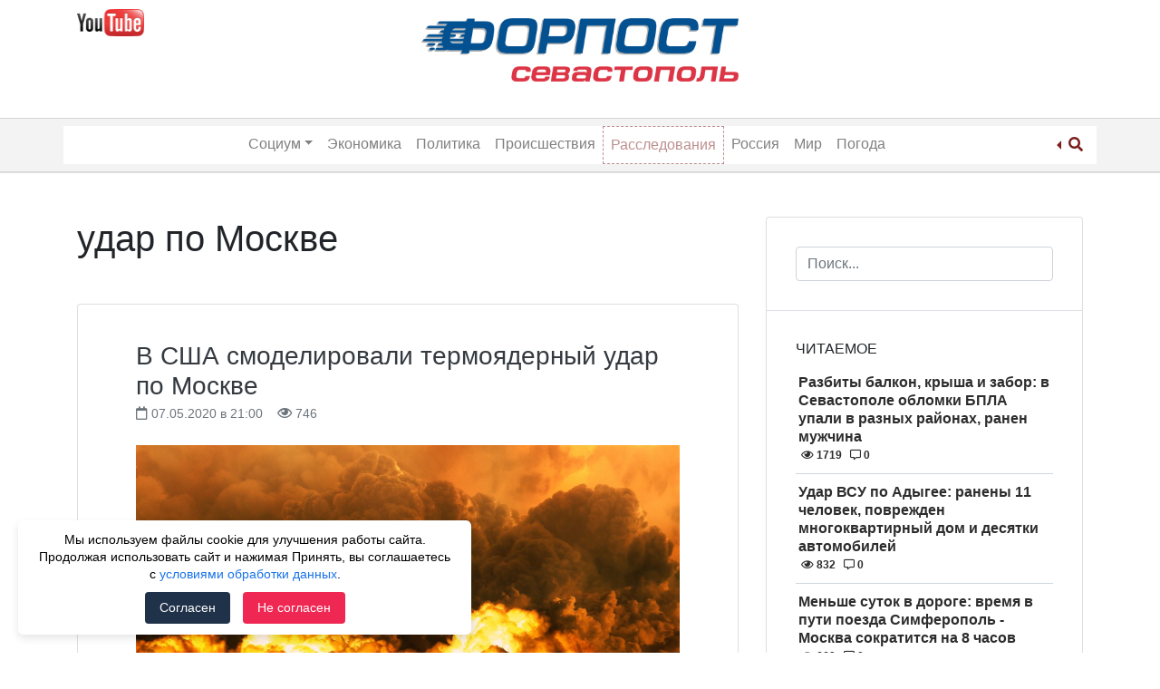

--- FILE ---
content_type: text/html; charset=UTF-8
request_url: https://forpostsevastopol.ru/tag/udar-po-moskve/
body_size: 11620
content:
<!doctype html>
<html lang="ru-RU">
<head>
    <meta charset="UTF-8">
    <meta name="viewport" content="width=device-width, initial-scale=1">
	<meta name="google-site-verification" content="yF3395Dd0Qkg9wTN39KAldlFEZPHdiQ_ELT3pNNJZTk" />
    <link rel="profile" href="http://gmpg.org/xfn/11">
    <meta name='robots' content='index, follow, max-image-preview:large, max-snippet:-1, max-video-preview:-1' />
	<style>img:is([sizes="auto" i], [sizes^="auto," i]) { contain-intrinsic-size: 3000px 1500px }</style>
	
	<!-- This site is optimized with the Yoast SEO Premium plugin v15.9.2 - https://yoast.com/wordpress/plugins/seo/ -->
	<title>Новости с тегом удар по Москве &ndash; Форпост Севастополь</title>
	<meta name="description" content="Последние новости с тегом удар по Москве | Новостной портал &quot;Форпост Севастополь&quot;" />
	<link rel="canonical" href="https://forpostsevastopol.ru/tag/udar-po-moskve/" />
	<meta property="og:locale" content="ru_RU" />
	<meta property="og:type" content="article" />
	<meta property="og:title" content="Новости с тегом удар по Москве &ndash; Форпост Севастополь" />
	<meta property="og:description" content="Последние новости с тегом удар по Москве | Новостной портал &quot;Форпост Севастополь&quot;" />
	<meta property="og:url" content="https://forpostsevastopol.ru/tag/udar-po-moskve/" />
	<meta property="og:site_name" content="Форпост Севастополь" />
	<meta name="twitter:card" content="summary_large_image" />
	<script type="application/ld+json" class="yoast-schema-graph">{"@context":"https://schema.org","@graph":[{"@type":"Organization","@id":"https://forpostsevastopol.ru/#organization","name":"\u0424\u043e\u0440\u043f\u043e\u0441\u0442 \u0421\u0435\u0432\u0430\u0441\u0442\u043e\u043f\u043e\u043b\u044c","url":"https://forpostsevastopol.ru/","sameAs":["https://www.facebook.com/forpostsevastopol/","https://www.instagram.com/forpost.sevastopol/"],"logo":{"@type":"ImageObject","@id":"https://forpostsevastopol.ru/#logo","inLanguage":"ru-RU","url":"https://forpostsevastopol.ru/wp-content/uploads/2019/02/new-forpost-logo.png","width":2128,"height":395,"caption":"\u0424\u043e\u0440\u043f\u043e\u0441\u0442 \u0421\u0435\u0432\u0430\u0441\u0442\u043e\u043f\u043e\u043b\u044c"},"image":{"@id":"https://forpostsevastopol.ru/#logo"}},{"@type":"WebSite","@id":"https://forpostsevastopol.ru/#website","url":"https://forpostsevastopol.ru/","name":"\u0424\u043e\u0440\u043f\u043e\u0441\u0442 \u0421\u0435\u0432\u0430\u0441\u0442\u043e\u043f\u043e\u043b\u044c","description":"\u0421\u0430\u043c\u044b\u0435 \u043f\u043e\u0441\u043b\u0435\u0434\u0438\u0435 \u043d\u043e\u0432\u043e\u0441\u0442\u0438 \u0421\u0435\u0432\u0430\u0441\u0442\u043e\u043f\u043e\u043b\u044f. \u041d\u043e\u0432\u043e\u0441\u0442\u0438 \u0438 \u043f\u0440\u043e\u0438\u0441\u0448\u0435\u0441\u0442\u0432\u0438\u044f \u0432 \u041a\u0440\u044b\u043c\u0443 \u0438 \u043c\u0438\u0440\u0435. \u0412\u0441\u0435\u0433\u0434\u0430 \u0430\u043a\u0442\u0443\u0430\u043b\u044c\u043d\u0430\u044f, \u0441\u0432\u0435\u0436\u0430\u044f \u0438 \u043f\u0440\u043e\u0432\u0435\u0440\u0435\u043d\u043d\u0430\u044f \u0438\u043d\u0444\u043e\u0440\u043c\u0430\u0446\u0438\u044f.","publisher":{"@id":"https://forpostsevastopol.ru/#organization"},"potentialAction":[{"@type":"SearchAction","target":"https://forpostsevastopol.ru/?s={search_term_string}","query-input":"required name=search_term_string"}],"inLanguage":"ru-RU"},{"@type":"CollectionPage","@id":"https://forpostsevastopol.ru/tag/udar-po-moskve/#webpage","url":"https://forpostsevastopol.ru/tag/udar-po-moskve/","name":"\u041d\u043e\u0432\u043e\u0441\u0442\u0438 \u0441 \u0442\u0435\u0433\u043e\u043c \u0443\u0434\u0430\u0440 \u043f\u043e \u041c\u043e\u0441\u043a\u0432\u0435 &ndash; \u0424\u043e\u0440\u043f\u043e\u0441\u0442 \u0421\u0435\u0432\u0430\u0441\u0442\u043e\u043f\u043e\u043b\u044c","isPartOf":{"@id":"https://forpostsevastopol.ru/#website"},"description":"\u041f\u043e\u0441\u043b\u0435\u0434\u043d\u0438\u0435 \u043d\u043e\u0432\u043e\u0441\u0442\u0438 \u0441 \u0442\u0435\u0433\u043e\u043c \u0443\u0434\u0430\u0440 \u043f\u043e \u041c\u043e\u0441\u043a\u0432\u0435 | \u041d\u043e\u0432\u043e\u0441\u0442\u043d\u043e\u0439 \u043f\u043e\u0440\u0442\u0430\u043b \"\u0424\u043e\u0440\u043f\u043e\u0441\u0442 \u0421\u0435\u0432\u0430\u0441\u0442\u043e\u043f\u043e\u043b\u044c\"","breadcrumb":{"@id":"https://forpostsevastopol.ru/tag/udar-po-moskve/#breadcrumb"},"inLanguage":"ru-RU","potentialAction":[{"@type":"ReadAction","target":["https://forpostsevastopol.ru/tag/udar-po-moskve/"]}]},{"@type":"BreadcrumbList","@id":"https://forpostsevastopol.ru/tag/udar-po-moskve/#breadcrumb","itemListElement":[{"@type":"ListItem","position":1,"item":{"@type":"WebPage","@id":"https://forpostsevastopol.ru/","url":"https://forpostsevastopol.ru/","name":"\u0413\u043b\u0430\u0432\u043d\u0430\u044f \u0441\u0442\u0440\u0430\u043d\u0438\u0446\u0430"}},{"@type":"ListItem","position":2,"item":{"@type":"WebPage","@id":"https://forpostsevastopol.ru/tag/udar-po-moskve/","url":"https://forpostsevastopol.ru/tag/udar-po-moskve/","name":"\u0443\u0434\u0430\u0440 \u043f\u043e \u041c\u043e\u0441\u043a\u0432\u0435"}}]}]}</script>
	<!-- / Yoast SEO Premium plugin. -->


<link rel='stylesheet' id='wp-block-library-css' href='https://forpostsevastopol.ru/wp-includes/css/dist/block-library/style.min.css' type='text/css' media='all' />
<style id='classic-theme-styles-inline-css' type='text/css'>
/*! This file is auto-generated */
.wp-block-button__link{color:#fff;background-color:#32373c;border-radius:9999px;box-shadow:none;text-decoration:none;padding:calc(.667em + 2px) calc(1.333em + 2px);font-size:1.125em}.wp-block-file__button{background:#32373c;color:#fff;text-decoration:none}
</style>
<style id='global-styles-inline-css' type='text/css'>
:root{--wp--preset--aspect-ratio--square: 1;--wp--preset--aspect-ratio--4-3: 4/3;--wp--preset--aspect-ratio--3-4: 3/4;--wp--preset--aspect-ratio--3-2: 3/2;--wp--preset--aspect-ratio--2-3: 2/3;--wp--preset--aspect-ratio--16-9: 16/9;--wp--preset--aspect-ratio--9-16: 9/16;--wp--preset--color--black: #000000;--wp--preset--color--cyan-bluish-gray: #abb8c3;--wp--preset--color--white: #ffffff;--wp--preset--color--pale-pink: #f78da7;--wp--preset--color--vivid-red: #cf2e2e;--wp--preset--color--luminous-vivid-orange: #ff6900;--wp--preset--color--luminous-vivid-amber: #fcb900;--wp--preset--color--light-green-cyan: #7bdcb5;--wp--preset--color--vivid-green-cyan: #00d084;--wp--preset--color--pale-cyan-blue: #8ed1fc;--wp--preset--color--vivid-cyan-blue: #0693e3;--wp--preset--color--vivid-purple: #9b51e0;--wp--preset--gradient--vivid-cyan-blue-to-vivid-purple: linear-gradient(135deg,rgba(6,147,227,1) 0%,rgb(155,81,224) 100%);--wp--preset--gradient--light-green-cyan-to-vivid-green-cyan: linear-gradient(135deg,rgb(122,220,180) 0%,rgb(0,208,130) 100%);--wp--preset--gradient--luminous-vivid-amber-to-luminous-vivid-orange: linear-gradient(135deg,rgba(252,185,0,1) 0%,rgba(255,105,0,1) 100%);--wp--preset--gradient--luminous-vivid-orange-to-vivid-red: linear-gradient(135deg,rgba(255,105,0,1) 0%,rgb(207,46,46) 100%);--wp--preset--gradient--very-light-gray-to-cyan-bluish-gray: linear-gradient(135deg,rgb(238,238,238) 0%,rgb(169,184,195) 100%);--wp--preset--gradient--cool-to-warm-spectrum: linear-gradient(135deg,rgb(74,234,220) 0%,rgb(151,120,209) 20%,rgb(207,42,186) 40%,rgb(238,44,130) 60%,rgb(251,105,98) 80%,rgb(254,248,76) 100%);--wp--preset--gradient--blush-light-purple: linear-gradient(135deg,rgb(255,206,236) 0%,rgb(152,150,240) 100%);--wp--preset--gradient--blush-bordeaux: linear-gradient(135deg,rgb(254,205,165) 0%,rgb(254,45,45) 50%,rgb(107,0,62) 100%);--wp--preset--gradient--luminous-dusk: linear-gradient(135deg,rgb(255,203,112) 0%,rgb(199,81,192) 50%,rgb(65,88,208) 100%);--wp--preset--gradient--pale-ocean: linear-gradient(135deg,rgb(255,245,203) 0%,rgb(182,227,212) 50%,rgb(51,167,181) 100%);--wp--preset--gradient--electric-grass: linear-gradient(135deg,rgb(202,248,128) 0%,rgb(113,206,126) 100%);--wp--preset--gradient--midnight: linear-gradient(135deg,rgb(2,3,129) 0%,rgb(40,116,252) 100%);--wp--preset--font-size--small: 13px;--wp--preset--font-size--medium: 20px;--wp--preset--font-size--large: 36px;--wp--preset--font-size--x-large: 42px;--wp--preset--spacing--20: 0.44rem;--wp--preset--spacing--30: 0.67rem;--wp--preset--spacing--40: 1rem;--wp--preset--spacing--50: 1.5rem;--wp--preset--spacing--60: 2.25rem;--wp--preset--spacing--70: 3.38rem;--wp--preset--spacing--80: 5.06rem;--wp--preset--shadow--natural: 6px 6px 9px rgba(0, 0, 0, 0.2);--wp--preset--shadow--deep: 12px 12px 50px rgba(0, 0, 0, 0.4);--wp--preset--shadow--sharp: 6px 6px 0px rgba(0, 0, 0, 0.2);--wp--preset--shadow--outlined: 6px 6px 0px -3px rgba(255, 255, 255, 1), 6px 6px rgba(0, 0, 0, 1);--wp--preset--shadow--crisp: 6px 6px 0px rgba(0, 0, 0, 1);}:where(.is-layout-flex){gap: 0.5em;}:where(.is-layout-grid){gap: 0.5em;}body .is-layout-flex{display: flex;}.is-layout-flex{flex-wrap: wrap;align-items: center;}.is-layout-flex > :is(*, div){margin: 0;}body .is-layout-grid{display: grid;}.is-layout-grid > :is(*, div){margin: 0;}:where(.wp-block-columns.is-layout-flex){gap: 2em;}:where(.wp-block-columns.is-layout-grid){gap: 2em;}:where(.wp-block-post-template.is-layout-flex){gap: 1.25em;}:where(.wp-block-post-template.is-layout-grid){gap: 1.25em;}.has-black-color{color: var(--wp--preset--color--black) !important;}.has-cyan-bluish-gray-color{color: var(--wp--preset--color--cyan-bluish-gray) !important;}.has-white-color{color: var(--wp--preset--color--white) !important;}.has-pale-pink-color{color: var(--wp--preset--color--pale-pink) !important;}.has-vivid-red-color{color: var(--wp--preset--color--vivid-red) !important;}.has-luminous-vivid-orange-color{color: var(--wp--preset--color--luminous-vivid-orange) !important;}.has-luminous-vivid-amber-color{color: var(--wp--preset--color--luminous-vivid-amber) !important;}.has-light-green-cyan-color{color: var(--wp--preset--color--light-green-cyan) !important;}.has-vivid-green-cyan-color{color: var(--wp--preset--color--vivid-green-cyan) !important;}.has-pale-cyan-blue-color{color: var(--wp--preset--color--pale-cyan-blue) !important;}.has-vivid-cyan-blue-color{color: var(--wp--preset--color--vivid-cyan-blue) !important;}.has-vivid-purple-color{color: var(--wp--preset--color--vivid-purple) !important;}.has-black-background-color{background-color: var(--wp--preset--color--black) !important;}.has-cyan-bluish-gray-background-color{background-color: var(--wp--preset--color--cyan-bluish-gray) !important;}.has-white-background-color{background-color: var(--wp--preset--color--white) !important;}.has-pale-pink-background-color{background-color: var(--wp--preset--color--pale-pink) !important;}.has-vivid-red-background-color{background-color: var(--wp--preset--color--vivid-red) !important;}.has-luminous-vivid-orange-background-color{background-color: var(--wp--preset--color--luminous-vivid-orange) !important;}.has-luminous-vivid-amber-background-color{background-color: var(--wp--preset--color--luminous-vivid-amber) !important;}.has-light-green-cyan-background-color{background-color: var(--wp--preset--color--light-green-cyan) !important;}.has-vivid-green-cyan-background-color{background-color: var(--wp--preset--color--vivid-green-cyan) !important;}.has-pale-cyan-blue-background-color{background-color: var(--wp--preset--color--pale-cyan-blue) !important;}.has-vivid-cyan-blue-background-color{background-color: var(--wp--preset--color--vivid-cyan-blue) !important;}.has-vivid-purple-background-color{background-color: var(--wp--preset--color--vivid-purple) !important;}.has-black-border-color{border-color: var(--wp--preset--color--black) !important;}.has-cyan-bluish-gray-border-color{border-color: var(--wp--preset--color--cyan-bluish-gray) !important;}.has-white-border-color{border-color: var(--wp--preset--color--white) !important;}.has-pale-pink-border-color{border-color: var(--wp--preset--color--pale-pink) !important;}.has-vivid-red-border-color{border-color: var(--wp--preset--color--vivid-red) !important;}.has-luminous-vivid-orange-border-color{border-color: var(--wp--preset--color--luminous-vivid-orange) !important;}.has-luminous-vivid-amber-border-color{border-color: var(--wp--preset--color--luminous-vivid-amber) !important;}.has-light-green-cyan-border-color{border-color: var(--wp--preset--color--light-green-cyan) !important;}.has-vivid-green-cyan-border-color{border-color: var(--wp--preset--color--vivid-green-cyan) !important;}.has-pale-cyan-blue-border-color{border-color: var(--wp--preset--color--pale-cyan-blue) !important;}.has-vivid-cyan-blue-border-color{border-color: var(--wp--preset--color--vivid-cyan-blue) !important;}.has-vivid-purple-border-color{border-color: var(--wp--preset--color--vivid-purple) !important;}.has-vivid-cyan-blue-to-vivid-purple-gradient-background{background: var(--wp--preset--gradient--vivid-cyan-blue-to-vivid-purple) !important;}.has-light-green-cyan-to-vivid-green-cyan-gradient-background{background: var(--wp--preset--gradient--light-green-cyan-to-vivid-green-cyan) !important;}.has-luminous-vivid-amber-to-luminous-vivid-orange-gradient-background{background: var(--wp--preset--gradient--luminous-vivid-amber-to-luminous-vivid-orange) !important;}.has-luminous-vivid-orange-to-vivid-red-gradient-background{background: var(--wp--preset--gradient--luminous-vivid-orange-to-vivid-red) !important;}.has-very-light-gray-to-cyan-bluish-gray-gradient-background{background: var(--wp--preset--gradient--very-light-gray-to-cyan-bluish-gray) !important;}.has-cool-to-warm-spectrum-gradient-background{background: var(--wp--preset--gradient--cool-to-warm-spectrum) !important;}.has-blush-light-purple-gradient-background{background: var(--wp--preset--gradient--blush-light-purple) !important;}.has-blush-bordeaux-gradient-background{background: var(--wp--preset--gradient--blush-bordeaux) !important;}.has-luminous-dusk-gradient-background{background: var(--wp--preset--gradient--luminous-dusk) !important;}.has-pale-ocean-gradient-background{background: var(--wp--preset--gradient--pale-ocean) !important;}.has-electric-grass-gradient-background{background: var(--wp--preset--gradient--electric-grass) !important;}.has-midnight-gradient-background{background: var(--wp--preset--gradient--midnight) !important;}.has-small-font-size{font-size: var(--wp--preset--font-size--small) !important;}.has-medium-font-size{font-size: var(--wp--preset--font-size--medium) !important;}.has-large-font-size{font-size: var(--wp--preset--font-size--large) !important;}.has-x-large-font-size{font-size: var(--wp--preset--font-size--x-large) !important;}
:where(.wp-block-post-template.is-layout-flex){gap: 1.25em;}:where(.wp-block-post-template.is-layout-grid){gap: 1.25em;}
:where(.wp-block-columns.is-layout-flex){gap: 2em;}:where(.wp-block-columns.is-layout-grid){gap: 2em;}
:root :where(.wp-block-pullquote){font-size: 1.5em;line-height: 1.6;}
</style>
<link rel='stylesheet' id='parent-style-css' href='https://forpostsevastopol.ru/wp-content/themes/wp-bootstrap-4/style.css' type='text/css' media='all' />
<link rel='stylesheet' id='child-style-css' href='https://forpostsevastopol.ru/wp-content/themes/forpost/style.css?id=400151222' type='text/css' media='all' />
<link rel='stylesheet' id='font-awesome-css' href='https://use.fontawesome.com/releases/v5.5.0/css/all.css' type='text/css' media='all' />
<link rel='stylesheet' id='open-iconic-bootstrap-css' href='https://forpostsevastopol.ru/wp-content/themes/wp-bootstrap-4/assets/css/open-iconic-bootstrap.css' type='text/css' media='all' />
<link rel='stylesheet' id='bootstrap-4-css' href='https://forpostsevastopol.ru/wp-content/themes/wp-bootstrap-4/assets/css/bootstrap.css' type='text/css' media='all' />
<link rel='stylesheet' id='wp-bootstrap-4-style-css' href='https://forpostsevastopol.ru/wp-content/themes/forpost/style.css' type='text/css' media='all' />
<link rel='stylesheet' id='forpost_no-kirki-css' href='https://forpostsevastopol.ru/wp-content/themes/forpost/style.css' type='text/css' media='all' />
<style id='forpost_no-kirki-inline-css' type='text/css'>
.custom-logo{height:30px;width:auto;}.navbar.bg-dark{background-color:#ffffff !important;}a,.btn-outline-primary,.content-area .sp-the-post .entry-header .entry-title a:hover,.btn-link{color:#007bff;}.btn-primary,input[type="button"],input[type="reset"],input[type="submit"],.sp-services-section .sp-single-service .sp-service-icon,.button.add_to_cart_button,.wc-proceed-to-checkout .checkout-button.button,.price_slider_amount button[type="submit"]{background-color:#007bff;}.btn-primary,input[type="button"],input[type="reset"],input[type="submit"],.btn-outline-primary,.button.add_to_cart_button,.wc-proceed-to-checkout .checkout-button.button,.price_slider_amount button[type="submit"]{border-color:#007bff;}.btn-outline-primary:hover{background-color:#007bff;border-color:#007bff;}.entry-title a:hover{color:#007bff !important;}.btn-primary:focus,.btn-outline-primary:focus{box-shadow:0 0 0 0.1rem #007bff !important;}.shop_table.shop_table_responsive.woocommerce-cart-form__contents button[type="submit"],.form-row.place-order button[type="submit"],.single-product .summary.entry-summary button[type="submit"]{background-color:0 0 0 0.1rem #007bff !important;border-color:0 0 0 0.1rem #007bff !important;}a:hover,a:active,a:focus,.btn-link:hover,.entry-meta a:hover,.comments-link a:hover,.edit-link a:hover{color:#0069d9;}.btn-primary:hover,.btn-primary:active,.btn-primary:focus,input[type="button"]:hover,input[type="button"]:active,input[type="button"]:focus,input[type="submit"]:hover,input[type="submit"]:active,input[type="submit"]:focus,.btn-primary:not(:disabled):not(.disabled):active,.button.add_to_cart_button:hover,.wc-proceed-to-checkout .checkout-button.button:hover,.price_slider_amount button[type="submit"]:hover{background-color:#0069d9;border-color:#0069d9;}.shop_table.shop_table_responsive.woocommerce-cart-form__contents button[type="submit"]:hover,.form-row.place-order button[type="submit"]:hover,.single-product .summary.entry-summary button[type="submit"]:hover{background-color:#0069d9 !important;border-color:#0069d9 !important !important;}.site-footer.bg-white{background-color:#ffffff !important;}.site-footer.text-muted{color:#6c757d !important;}.site-footer a{color:#007bff !important;}body,button,input,optgroup,select,textarea{font-family:-apple-system, BlinkMacSystemFont, &#039;Segoe UI&#039;, Roboto, Oxygen-Sans, Ubuntu, Cantarell, &#039;Helvetica Neue&#039;, sans-serif;font-weight:400;line-height:;letter-spacing:;}h1,h2,h3,h4,h5,h6,.h1,.h2,.h3,.h4,.h5,.h6{font-family:-apple-system, BlinkMacSystemFont, &#039;Segoe UI&#039;, Roboto, Oxygen-Sans, Ubuntu, Cantarell, &#039;Helvetica Neue&#039;, sans-serif;font-weight:500;line-height:;letter-spacing:;}.container{max-width:1140px;}.elementor-section.elementor-section-boxed>.elementor-container{max-width:1140px;}
</style>
<script type="text/javascript" src="https://forpostsevastopol.ru/wp-includes/js/jquery/jquery.min.js" id="jquery-core-js"></script>
<script type="text/javascript" src="https://forpostsevastopol.ru/wp-includes/js/jquery/jquery-migrate.min.js" id="jquery-migrate-js"></script>
<style>.pseudo-clearfy-link { color: #008acf; cursor: pointer;}.pseudo-clearfy-link:hover { text-decoration: none;}</style>			<style type="text/css">
				.wb-bp-front-page .wp-bs-4-jumbotron {
					background-image: url(https://forpostsevastopol.ru/wp-content/themes/wp-bootstrap-4/assets/images/default-cover-img.jpeg);
				}
				.wp-bp-jumbo-overlay {
					background: rgba(33,37,41, 0.7);
				}
			</style>
				<style type="text/css">
					.site-title,
			.site-description {
				position: absolute;
				clip: rect(1px, 1px, 1px, 1px);
			}
				</style>
		<link rel="icon" href="https://forpostsevastopol.ru/wp-content/uploads/2018/11/cropped-forpost_icon-32x32.png" sizes="32x32" />
<link rel="icon" href="https://forpostsevastopol.ru/wp-content/uploads/2018/11/cropped-forpost_icon-192x192.png" sizes="192x192" />
<link rel="apple-touch-icon" href="https://forpostsevastopol.ru/wp-content/uploads/2018/11/cropped-forpost_icon-180x180.png" />
<meta name="msapplication-TileImage" content="https://forpostsevastopol.ru/wp-content/uploads/2018/11/cropped-forpost_icon-270x270.png" />
		<style type="text/css" id="wp-custom-css">
			.commercial-ugli-head {
	display: inline-block;
	margin-top: 15px;
	float: right;
	position: relative;
}
@media only screen and (max-width: 767px) {
	h1.page-title {
		font-size: 22px;
		font-weight: 700;
		text-transform: uppercase;
	}
	h2.entry-title.card-title.h3 {
		font-size: 20px;
	}
	.page-content, .entry-content, .entry-summary {
		font-size: 14px;
	}
}		</style>
		</head>

<body class="archive tag tag-udar-po-moskve tag-20363 wp-custom-logo wp-theme-wp-bootstrap-4 wp-child-theme-forpost hfeed wb-hide-mobile-sidebar">

<div id="page" class="site">
    <a class="skip-link screen-reader-text" href="#content">Skip to content</a>

    <header id="masthead" class="site-header ">

        <div class="container d-none d-lg-block">
            <div class="row">
                <div class="col-md-4">
                    
                        <div class="left-header-sidebar header-sidebar">			<div class="textwidget"><p><a href="https://www.youtube.com/channel/UCb7kAI7j2HltZeQYOMhpzNw" target="_blank" rel="nofollow noopener"><img decoding="async" class="alignnone wp-image-108040 " src="https://forpostsevastopol.ru/wp-content/uploads/2020/05/jutub-300x120-1.png" alt="" width="74" height="29" /></a></p>
<p>&nbsp;</p>
</div>
		</div>
                                    </div>
                <div class="col-md-4">
                    <nav id="logo-navigation">
                        <a href="/" class="logo"><img src="https://forpostsevastopol.ru/wp-content/themes/forpost/images/forpost-logo.png"></a>
                    </nav>
                </div>
                <div class="col-md-4">
                                    </div>
            </div>
        </div>


        <nav id="site-navigation" class="text-center main-navigation navbar navbar-expand-lg navbar-dark bg-dark">

            <div class="container">

                <span class="d-md-inline d-lg-none">
                    <a href="https://forpostsevastopol.ru/" class="custom-logo-link" rel="home"><img width="2128" height="395" src="https://forpostsevastopol.ru/wp-content/uploads/2019/02/new-forpost-logo.png" class="custom-logo" alt="Форпост Севастополь" decoding="async" fetchpriority="high" srcset="https://forpostsevastopol.ru/wp-content/uploads/2019/02/new-forpost-logo.png 2128w, https://forpostsevastopol.ru/wp-content/uploads/2019/02/new-forpost-logo-300x56.png 300w, https://forpostsevastopol.ru/wp-content/uploads/2019/02/new-forpost-logo-1024x190.png 1024w, https://forpostsevastopol.ru/wp-content/uploads/2019/02/new-forpost-logo-768x143.png 768w, https://forpostsevastopol.ru/wp-content/uploads/2019/02/new-forpost-logo-1536x285.png 1536w, https://forpostsevastopol.ru/wp-content/uploads/2019/02/new-forpost-logo-2048x380.png 2048w, https://forpostsevastopol.ru/wp-content/uploads/2019/02/new-forpost-logo-323x60.png 323w" sizes="(max-width: 2128px) 100vw, 2128px" /></a>                </span>

                <div id="header-search" class="btn-group dropleft d-md-inline d-lg-none">

                    <a href="#" class="dropdown-toggle" data-toggle="dropdown" aria-haspopup="true" aria-expanded="false">
                        <i class="fas fa-search"></i>
                    </a>

                    <div class="dropdown-menu">
                        <form role="search" method="get" class="searchform wp-bootstrap-4-searchform" action="https://forpostsevastopol.ru/">
    <input type="text" class="s form-control" name="s" placeholder="Поиск..." value="" >
</form>
                    </div>

                </div>

                <button class="navbar-toggler" type="button" data-toggle="collapse" data-target="#primary-menu-wrap" aria-controls="primary-menu-wrap" aria-expanded="false" aria-label="Toggle navigation">
                    <span class="navbar-toggler-icon"></span>
                </button>

                <div id="primary-menu-wrap" class="collapse navbar-collapse"><ul id="primary-menu" class="navbar-nav ml-auto mr-auto"><li class='nav-item   d-md-inline d-lg-none menu-item menu-item-type-post_type menu-item-object-page menu-item-home'><a href="https://forpostsevastopol.ru/" class="nav-link">Главная</a></li>
<li class='nav-item  dropdown  menu-item menu-item-type-taxonomy menu-item-object-category menu-item-has-children'><a href="https://forpostsevastopol.ru/category/social/" class="nav-link dropdown-toggle" data-toggle="dropdown" aria-haspopup="true" aria-expanded="false">Социум</a><ul class='dropdown-menu  depth_0'><li class='nav-item    menu-item menu-item-type-taxonomy menu-item-object-category'><a href="https://forpostsevastopol.ru/category/social/" class="nav-link">Социум</a></li>
<li class='nav-item    menu-item menu-item-type-taxonomy menu-item-object-category'><a href="https://forpostsevastopol.ru/category/social/transport/" class="nav-link">Транспорт</a></li>
<li class='nav-item    menu-item menu-item-type-taxonomy menu-item-object-category'><a href="https://forpostsevastopol.ru/category/social/zdravoohranenie/" class="nav-link">Здравоохранение</a></li>
<li class='nav-item    menu-item menu-item-type-taxonomy menu-item-object-category'><a href="https://forpostsevastopol.ru/category/social/education/" class="nav-link">Образование</a></li>
</ul>
</li>
<li class='nav-item    menu-item menu-item-type-taxonomy menu-item-object-category'><a href="https://forpostsevastopol.ru/category/economic/" class="nav-link">Экономика</a></li>
<li class='nav-item    menu-item menu-item-type-taxonomy menu-item-object-category'><a href="https://forpostsevastopol.ru/category/politics/" class="nav-link">Политика</a></li>
<li class='nav-item    menu-item menu-item-type-taxonomy menu-item-object-category'><a href="https://forpostsevastopol.ru/category/accident/" class="nav-link">Происшествия</a></li>
<li class='nav-item   highlight menu-item menu-item-type-taxonomy menu-item-object-category'><a href="https://forpostsevastopol.ru/category/rassledovanija/" class="nav-link">Расследования</a></li>
<li class='nav-item    menu-item menu-item-type-taxonomy menu-item-object-category'><a href="https://forpostsevastopol.ru/category/russia/" class="nav-link">Россия</a></li>
<li class='nav-item    menu-item menu-item-type-taxonomy menu-item-object-category'><a href="https://forpostsevastopol.ru/category/world/" class="nav-link">Мир</a></li>
<li class='nav-item    menu-item menu-item-type-taxonomy menu-item-object-category'><a href="https://forpostsevastopol.ru/category/pogoda/" class="nav-link">Погода</a></li>
</ul></div>
                <div id="header-search" class="btn-group dropleft d-none d-lg-block">

                    <a href="#" class="dropdown-toggle" data-toggle="dropdown" aria-haspopup="true" aria-expanded="false">
                        <i class="fas fa-search"></i>
                    </a>

                    <div class="dropdown-menu">
                        <form role="search" method="get" class="searchform wp-bootstrap-4-searchform" action="https://forpostsevastopol.ru/">
    <input type="text" class="s form-control" name="s" placeholder="Поиск..." value="" >
</form>
                    </div>

                </div>



            </div>

        </nav><!-- #site-navigation -->
    </header><!-- #masthead -->

    <div id="content" class="site-content">

	<div class="container">
		<div class="row">

							<div class="col-md-8 wp-bp-content-width">
			
				<div id="primary" class="content-area">
					<main id="main" class="site-main">

					
						<header class="page-header mt-3r">
							<h1 class="page-title">удар по Москве</h1>						</header><!-- .page-header -->

						


<article id="post-106926" class="card mt-3r post-106926 post type-post status-publish format-standard has-post-thumbnail hentry category-world tag-modelirovanie tag-moskva tag-ssha tag-termojadernyj-udar tag-udar-po-moskve">
    <div class="card-body">

                <header class="entry-header">
            <div class="entry-title card-title h3"><a href="https://forpostsevastopol.ru/world/v-ssha-smodelirovali-termojadernyj-udar-po-moskve/" rel="bookmark" class="text-dark">В США смоделировали термоядерный удар по Москве</a></div>                <div class="entry-meta text-muted">
                    <span><i class="far fa-calendar"></i> 07.05.2020 в 21:00</span> &nbsp;&nbsp;
                    <span><i class="far fa-eye"></i> 746</span>
                </div>
                    </header><!-- .entry-header -->

        
	<a class="post-thumbnail" href="https://forpostsevastopol.ru/world/v-ssha-smodelirovali-termojadernyj-udar-po-moskve/" aria-hidden="true">
		<img width="1280" height="720" src="https://forpostsevastopol.ru/wp-content/uploads/2020/05/apocalypse-2273069_1280.jpg" class="attachment-post-thumbnail size-post-thumbnail wp-post-image" alt="В США смоделировали термоядерный удар по Москве" decoding="async" srcset="https://forpostsevastopol.ru/wp-content/uploads/2020/05/apocalypse-2273069_1280.jpg 1280w, https://forpostsevastopol.ru/wp-content/uploads/2020/05/apocalypse-2273069_1280-300x169.jpg 300w, https://forpostsevastopol.ru/wp-content/uploads/2020/05/apocalypse-2273069_1280-1024x576.jpg 1024w, https://forpostsevastopol.ru/wp-content/uploads/2020/05/apocalypse-2273069_1280-768x432.jpg 768w" sizes="(max-width: 1280px) 100vw, 1280px" />	</a>

	
                    <div class="entry-summary">
                <p>Американские журналисты смоделировали эффект от сброса 100-мегатонной термоядерной бомбы на Москву. Моделирование показало, что это привело бы к смерти миллионов человек, причем не только в России, но и в Западной Европе. Об этом пишет РИА Новости. Над соответствующим оружием в прошлом веке работал создатель американской термоядерной бомбы Эдвард Теллер. Издание напоминает, что США отказались от [&hellip;]</p>
                <div class="">
                    <a href="https://forpostsevastopol.ru/world/v-ssha-smodelirovali-termojadernyj-udar-po-moskve/" class="btn btn-primary btn-sm">Читать <small class="oi oi-chevron-right ml-1"></small></a>
                </div>
            </div><!-- .entry-summary -->
        
    </div>
    <!-- /.card-body -->

            <footer class="entry-footer card-footer text-muted">
            
			<span class="cat-links">
				<span class="badge badge-light badge-pill"><a href="https://forpostsevastopol.ru/category/world/" rel="category tag">Мир</a></span>
			</span>

			<span class="tags-links">
				 <span class="badge badge-light badge-pill text-muted">#<a href="https://forpostsevastopol.ru/tag/modelirovanie/" rel="tag">моделирование</a></span> <span class="badge badge-light badge-pill text-muted">#<a href="https://forpostsevastopol.ru/tag/moskva/" rel="tag">Москва</a></span> <span class="badge badge-light badge-pill text-muted">#<a href="https://forpostsevastopol.ru/tag/ssha/" rel="tag">США</a></span> <span class="badge badge-light badge-pill text-muted">#<a href="https://forpostsevastopol.ru/tag/termojadernyj-udar/" rel="tag">термоядерный удар</a></span> <span class="badge badge-light badge-pill text-muted">#<a href="https://forpostsevastopol.ru/tag/udar-po-moskve/" rel="tag">удар по Москве</a></span>			</span>

		        </footer><!-- .entry-footer -->
    
</article><!-- #post-106926 -->

					</main><!-- #main -->
				</div><!-- #primary -->
			</div>
			<!-- /.col-md-8 -->

												<div class="col-md-4 wp-bp-sidebar-width">
										
<aside id="secondary" class="widget-area sidebar-1-area mt-3r card">

    
        <section id="search-2" class="widget border-bottom widget_search"><form role="search" method="get" class="searchform wp-bootstrap-4-searchform" action="https://forpostsevastopol.ru/">
    <input type="text" class="s form-control" name="s" placeholder="Поиск..." value="" >
</form>
</section>
    
    <section class="list-column widget border-bottom">

        <h2 class="widget-title h6">ЧИТАЕМОЕ</h2>

        <!-- 1111string(11) "views_count"
-->
        
            <article>

    
    <a class="content" href="https://forpostsevastopol.ru/accident/razbity-balkon-krysha-i-zabor-v-sevastopole-oblomki-bpla-upali-v-raznyh-rajonah-ranen-muzhchina/">
        <div>Разбиты балкон, крыша и забор: в Севастополе обломки БПЛА упали в разных районах, ранен мужчина</div>
        <footer>
            <span><i class="far fa-eye"></i> 1719</span>
            <span><i class="far fa-comment-alt"></i> 0</span>
        </footer>
    </a>

</article>
        
            <article>

    
    <a class="content" href="https://forpostsevastopol.ru/proisshestvija/udar-vsu-po-adygee-raneny-11-chelovek-povrezhden-mnogokvartirnyj-dom-i-desjatki-avtomobilej/">
        <div>Удар ВСУ по Адыгее: ранены 11 человек, поврежден многоквартирный дом и десятки автомобилей</div>
        <footer>
            <span><i class="far fa-eye"></i> 832</span>
            <span><i class="far fa-comment-alt"></i> 0</span>
        </footer>
    </a>

</article>
        
            <article>

    
    <a class="content" href="https://forpostsevastopol.ru/social/menshe-sutok-v-doroge-vremja-v-puti-poezda-simferopol-moskva-sokratitsja-na-8-chasov/">
        <div>Меньше суток в дороге: время в пути поезда Симферополь - Москва сократится на 8 часов</div>
        <footer>
            <span><i class="far fa-eye"></i> 669</span>
            <span><i class="far fa-comment-alt"></i> 0</span>
        </footer>
    </a>

</article>
        
            <article>

    
    <a class="content" href="https://forpostsevastopol.ru/social/v-krymu-s-1-fevralja-vvedut-edinuju-kartu-dlja-oplaty-proezda/">
        <div>В Крыму с 1 февраля введут единую карту для оплаты проезда</div>
        <footer>
            <span><i class="far fa-eye"></i> 539</span>
            <span><i class="far fa-comment-alt"></i> 0</span>
        </footer>
    </a>

</article>
        
            <article>

    
    <a class="content" href="https://forpostsevastopol.ru/pogoda/v-krymu-ozhidaetsja-rezkoe-poholodanie-i-snegopady/">
        <div>В Крыму ожидается резкое похолодание и снегопады</div>
        <footer>
            <span><i class="far fa-eye"></i> 402</span>
            <span><i class="far fa-comment-alt"></i> 0</span>
        </footer>
    </a>

</article>
        		
    </section>

    
    <section class="list-column widget border-bottom">

        <h2 class="widget-title h6">Я РЕПОРТЕР</h2>

        
        
            <article>

    
    <a class="content" href="https://forpostsevastopol.ru/social/dogovor-s-podrjadchikom-stroitelstva-dorogi-pr-antichnogo-v-sevastopole-rastorgnut-chto-dalshe-foto/">
        <div>Договор с подрядчиком строительства дороги пр. Античного в Севастополе расторгнут. Что дальше? (Фото)</div>
        <footer>
            <span><i class="far fa-eye"></i> 200</span>
            <span><i class="far fa-comment-alt"></i> 0</span>
        </footer>
    </a>

</article>
        
            <article>

    
    <a class="content" href="https://forpostsevastopol.ru/social/v-sevastopole-zhk-centr-vhodit-v-jekspluataciju-blagodarja-prirezannym-obshhestvennym-prostranstvam/">
        <div>В Севастополе ЖК «Центр» входит в эксплуатацию благодаря прирезанным общественным пространствам?</div>
        <footer>
            <span><i class="far fa-eye"></i> 168</span>
            <span><i class="far fa-comment-alt"></i> 0</span>
        </footer>
    </a>

</article>
        
            <article>

    
    <a class="content" href="https://forpostsevastopol.ru/rassledovanija/novyj-perevozchik-v-bajdarskoj-doline-nachal-s-narushenij-ispolnenie-kontraktov-stoimostju-320-mln-rublej/">
        <div>Новый перевозчик в Байдарской долине начал с нарушений исполнение контрактов стоимостью 320 млн рублей</div>
        <footer>
            <span><i class="far fa-eye"></i> 326</span>
            <span><i class="far fa-comment-alt"></i> 0</span>
        </footer>
    </a>

</article>
        
            <article>

    
    <a class="content" href="https://forpostsevastopol.ru/rassledovanija/sudom-sevastopolja-ustanovlen-podlog-pri-peredache-milliardnogo-kontrakta-firme-pustyshke/">
        <div>Судом Севастополя установлен подлог при передаче миллиардного контракта фирме-пустышке</div>
        <footer>
            <span><i class="far fa-eye"></i> 443</span>
            <span><i class="far fa-comment-alt"></i> 0</span>
        </footer>
    </a>

</article>
        
            <article>

    
    <a class="content" href="https://forpostsevastopol.ru/social/na-obrashhenie-sevastopolcev-k-prezidentu-vlasti-goroda-posovetovali-zhiteljam-fiolenta-zakupatsja-tverdotoplivnymi-kotlami/">
        <div>На обращение севастопольцев к президенту власти города посоветовали жителям Фиолента закупаться твердотопливными котлами</div>
        <footer>
            <span><i class="far fa-eye"></i> 853</span>
            <span><i class="far fa-comment-alt"></i> 0</span>
        </footer>
    </a>

</article>
        
    </section>

</aside><!-- #secondary -->					</div>
					<!-- /.col-md-4 -->
					</div>
		<!-- /.row -->
	</div>
	<!-- /.container -->


</div><!-- #content -->

<footer id="colophon" class="site-footer text-center bg-white mt-4 text-muted">

    <section class="footer-widgets text-left">

        <div class="container">

            <div class="row">

                <div class="col-md-4">

                    <div class="footer-logo-container">
                        <a href="/" class="logo">
                            <img src="https://forpostsevastopol.ru/wp-content/themes/forpost/images/forpost-logo.png">
                            &copy; forpostsevastopol.ru <br /> 2006 &mdash; 2026                        </a>
                    </div>

                    

                            <aside class="widget-area footer-1-area mb-2">
                                <section id="block-6" class="widget wp-bp-footer-widget widget_block widget_text">
<p>Почта редакции: <a href="mailto:forpost.sevastopol@yandex.ru">forpost.sevastopol@yandex.ru</a><br><a href="https://forpostsevastopol.ru/politika-obrabotki-personalnyh-dannyh/">Политика обработки данных</a></p>
</section><section id="custom_html-2" class="widget_text widget wp-bp-footer-widget widget_custom_html"><div class="textwidget custom-html-widget"><!-- Yandex.Metrika counter -->
<script type="text/javascript" >
    (function (d, w, c) {
        (w[c] = w[c] || []).push(function() {
            try {
                w.yaCounter50996681 = new Ya.Metrika2({
                    id:50996681,
                    clickmap:true,
                    trackLinks:true,
                    accurateTrackBounce:true,
                    webvisor:true
                });
            } catch(e) { }
        });

        var n = d.getElementsByTagName("script")[0],
            s = d.createElement("script"),
            f = function () { n.parentNode.insertBefore(s, n); };
        s.type = "text/javascript";
        s.async = true;
        s.src = "https://mc.yandex.ru/metrika/tag.js";

        if (w.opera == "[object Opera]") {
            d.addEventListener("DOMContentLoaded", f, false);
        } else { f(); }
    })(document, window, "yandex_metrika_callbacks2");
</script>
<noscript><div><img src="https://mc.yandex.ru/watch/50996681" style="position:absolute; left:-9999px;" alt="" /></div></noscript>
<!-- /Yandex.Metrika counter --></div></section>                            </aside>

                    
                </div>

                                    <div class="col">
                        <aside class="widget-area footer-2-area mb-2">
                            <section id="block-7" class="widget wp-bp-footer-widget widget_block widget_text">
<p>"Форпост Севастополь" - Информационный портал Севастополя. На сайте всегда актуальная лента свежих новостей и событий последнего часа в Севастополе, Крыму и в мире. Публикуем проверенную информация о происшествиях, политике и экономике в городе.<small><br></small></p>
</section><section id="block-8" class="widget wp-bp-footer-widget widget_block widget_text">
<p><small>Все права защищены. Использование любых материалов, размещенных на сайте, разрешается при условии ссылки на forpostsevastopol.ru. При копировании материалов со страницы «Я-репортер. Аналитика и Досье» для интернет-изданий обязательна прямая открытая для поисковых систем гиперссылка. Независимо от полного или частичного использования материалов, ссылка должна быть размещена в подзаголовке или первом абзаце материала.</small></p>
</section>                        </aside>
                    </div>
                
                
                            </div>
            <!-- /.row -->
        </div>
    </section>



    <!-- /.container -->
</footer><!-- #colophon -->
</div><!-- #page -->
<div id="cookieConsent" style="display: none; position: fixed; bottom: 20px; left: 20px; right: 20px; background: #ffffff; color: #000000; width: 500px; padding: 12px 20px; text-align: center; z-index: 9999; box-shadow: 0px 4px 10px rgba(0, 0, 0, 0.1); border-radius: 6px; font-size: 14px; line-height: 1.4;">
    <p style="margin: 0;">
        Мы используем файлы cookie для улучшения работы сайта. Продолжая использовать сайт и нажимая Принять, вы соглашаетесь с <a href="https://forpostsevastopol.ru/politika-obrabotki-personalnyh-dannyh/" target="_blank" style="color: #1a73e8;">условиями обработки данных</a>.
    </p>
    <div style="margin-top: 10px;">
        <button id="acceptCookies" style="margin-right: 10px; background: #20314a; color: #ffffff; border: none; padding: 8px 16px; border-radius: 4px; cursor: pointer;">Согласен</button>
        <button id="declineCookies" style="background: #ef2753; color: #ffffff; border: none; padding: 8px 16px; border-radius: 4px; cursor: pointer;">Не согласен</button>
    </div>
</div>

<script>
    window.onload = function () {
        if (!localStorage.getItem("cookiesAccepted")) {
            document.getElementById("cookieConsent").style.display = "block";
        }
    }

    document.getElementById("acceptCookies").onclick = function () {
        localStorage.setItem("cookiesAccepted", "true");
        document.getElementById("cookieConsent").style.display = "none";
    }

    document.getElementById("declineCookies").onclick = function () {
        window.location.href = "https://ya.ru"; // Редирект при отказе
    }
</script>
<script type="speculationrules">
{"prefetch":[{"source":"document","where":{"and":[{"href_matches":"\/*"},{"not":{"href_matches":["\/wp-*.php","\/wp-admin\/*","\/wp-content\/uploads\/*","\/wp-content\/*","\/wp-content\/plugins\/*","\/wp-content\/themes\/forpost\/*","\/wp-content\/themes\/wp-bootstrap-4\/*","\/*\\?(.+)"]}},{"not":{"selector_matches":"a[rel~=\"nofollow\"]"}},{"not":{"selector_matches":".no-prefetch, .no-prefetch a"}}]},"eagerness":"conservative"}]}
</script>
<script>var pseudo_links = document.querySelectorAll(".pseudo-clearfy-link");for (var i=0;i<pseudo_links.length;i++ ) { pseudo_links[i].addEventListener("click", function(e){   window.open( e.target.getAttribute("data-uri") ); }); }</script><script>document.addEventListener("copy", (event) => {var pagelink = "- Источник: https://forpostsevastopol.ru/tag/udar-po-moskve";event.clipboardData.setData("text", document.getSelection() + pagelink);event.preventDefault();});</script><script type="text/javascript" id="hints-js-extra">
/* <![CDATA[ */
var wp = {"ajax_url":"https:\/\/forpostsevastopol.ru\/wp-admin\/admin-ajax.php"};
/* ]]> */
</script>
<script type="text/javascript" src="https://forpostsevastopol.ru/wp-content/themes/forpost/js/hints.js" id="hints-js"></script>
<script type="text/javascript" src="https://forpostsevastopol.ru/wp-content/themes/wp-bootstrap-4/assets/js/bootstrap.js" id="bootstrap-4-js-js"></script>

</body>
</html>
